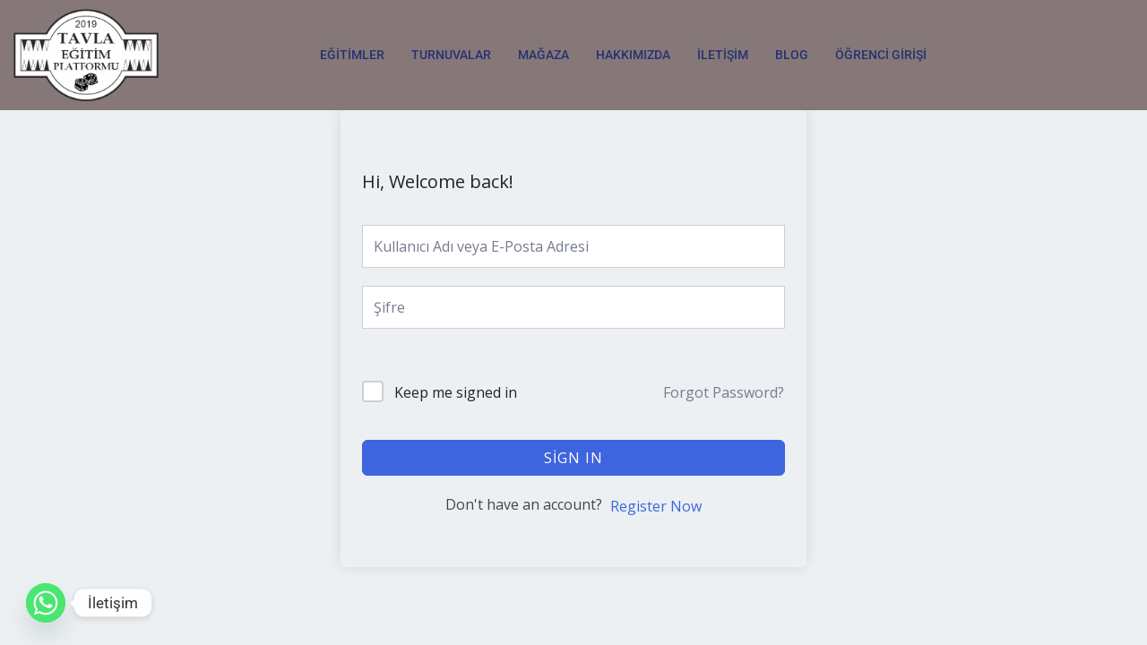

--- FILE ---
content_type: text/css
request_url: https://tavlaegitimplatformu.com/wp-content/plugins/backgammon/styles.css?ver=2.1.3
body_size: -348
content:
#wp-admin-bar-backgammon_fhk-admin-pulldown IMG { width: 20px; padding: 0px; margin-top: 0px; background-color:white !important; }

.remoteplayerlink { white-space: nowrap; }


--- FILE ---
content_type: text/css
request_url: https://tavlaegitimplatformu.com/wp-content/uploads/elementor/css/post-27953.css?ver=1768435925
body_size: 522
content:
.elementor-27953 .elementor-element.elementor-element-3d298c7c:not(.elementor-motion-effects-element-type-background) > .elementor-widget-wrap, .elementor-27953 .elementor-element.elementor-element-3d298c7c > .elementor-widget-wrap > .elementor-motion-effects-container > .elementor-motion-effects-layer{background-color:#867878;}.elementor-27953 .elementor-element.elementor-element-3d298c7c > .elementor-widget-wrap > .elementor-widget:not(.elementor-widget__width-auto):not(.elementor-widget__width-initial):not(:last-child):not(.elementor-absolute){margin-block-end:0px;}.elementor-27953 .elementor-element.elementor-element-3d298c7c > .elementor-element-populated{transition:background 0.3s, border 0.3s, border-radius 0.3s, box-shadow 0.3s;padding:0px 0px 0px 0px;}.elementor-27953 .elementor-element.elementor-element-3d298c7c > .elementor-element-populated > .elementor-background-overlay{transition:background 0.3s, border-radius 0.3s, opacity 0.3s;}.elementor-27953 .elementor-element.elementor-element-1be2d379 > .elementor-container > .elementor-column > .elementor-widget-wrap{align-content:center;align-items:center;}.elementor-27953 .elementor-element.elementor-element-1be2d379{padding:10px 0px 10px 0px;}.elementor-27953 .elementor-element.elementor-element-28641fd3 > .elementor-widget-wrap > .elementor-widget:not(.elementor-widget__width-auto):not(.elementor-widget__width-initial):not(:last-child):not(.elementor-absolute){margin-block-end:0px;}.elementor-27953 .elementor-element.elementor-element-28641fd3 > .elementor-element-populated{padding:0px 15px 0px 15px;}.elementor-27953 .elementor-element.elementor-element-4b8ba9db{width:auto;max-width:auto;text-align:start;}.elementor-27953 .elementor-element.elementor-element-4b8ba9db img{width:230px;}.elementor-27953 .elementor-element.elementor-element-2cff52f6.elementor-column > .elementor-widget-wrap{justify-content:center;}.elementor-27953 .elementor-element.elementor-element-2cff52f6 > .elementor-widget-wrap > .elementor-widget:not(.elementor-widget__width-auto):not(.elementor-widget__width-initial):not(:last-child):not(.elementor-absolute){margin-block-end:0px;}.elementor-27953 .elementor-element.elementor-element-2cff52f6 > .elementor-element-populated{padding:0px 15px 0px 15px;}.elementor-27953 .elementor-element.elementor-element-7a643631 .elementskit-menu-hamburger:hover{background-color:#ff5e13;}.elementor-27953 .elementor-element.elementor-element-7a643631{width:var( --container-widget-width, 92.353% );max-width:92.353%;--container-widget-width:92.353%;--container-widget-flex-grow:0;z-index:15;}.elementor-27953 .elementor-element.elementor-element-7a643631.elementor-element{--flex-grow:0;--flex-shrink:0;}.elementor-27953 .elementor-element.elementor-element-7a643631 .elementskit-menu-container{height:70px;border-radius:0px 0px 0px 0px;}.elementor-27953 .elementor-element.elementor-element-7a643631 .elementskit-navbar-nav > li > a{font-family:"Roboto", Sans-serif;font-size:14px;font-weight:500;text-transform:uppercase;color:#273272;padding:0px 15px 0px 15px;}.elementor-27953 .elementor-element.elementor-element-7a643631 .elementskit-navbar-nav > li > a:hover{color:#FE0467;}.elementor-27953 .elementor-element.elementor-element-7a643631 .elementskit-navbar-nav > li > a:focus{color:#FE0467;}.elementor-27953 .elementor-element.elementor-element-7a643631 .elementskit-navbar-nav > li > a:active{color:#FE0467;}.elementor-27953 .elementor-element.elementor-element-7a643631 .elementskit-navbar-nav > li:hover > a{color:#FE0467;}.elementor-27953 .elementor-element.elementor-element-7a643631 .elementskit-navbar-nav > li:hover > a .elementskit-submenu-indicator{color:#FE0467;}.elementor-27953 .elementor-element.elementor-element-7a643631 .elementskit-navbar-nav > li > a:hover .elementskit-submenu-indicator{color:#FE0467;}.elementor-27953 .elementor-element.elementor-element-7a643631 .elementskit-navbar-nav > li > a:focus .elementskit-submenu-indicator{color:#FE0467;}.elementor-27953 .elementor-element.elementor-element-7a643631 .elementskit-navbar-nav > li > a:active .elementskit-submenu-indicator{color:#FE0467;}.elementor-27953 .elementor-element.elementor-element-7a643631 .elementskit-navbar-nav > li.current-menu-item > a{color:#FE0467;}.elementor-27953 .elementor-element.elementor-element-7a643631 .elementskit-navbar-nav > li.current-menu-ancestor > a{color:#FE0467;}.elementor-27953 .elementor-element.elementor-element-7a643631 .elementskit-navbar-nav > li.current-menu-ancestor > a .elementskit-submenu-indicator{color:#FE0467;}.elementor-27953 .elementor-element.elementor-element-7a643631 .elementskit-navbar-nav > li > a .elementskit-submenu-indicator{color:#021343;fill:#021343;}.elementor-27953 .elementor-element.elementor-element-7a643631 .elementskit-navbar-nav > li > a .ekit-submenu-indicator-icon{color:#021343;fill:#021343;}.elementor-27953 .elementor-element.elementor-element-7a643631 .elementskit-navbar-nav .elementskit-submenu-panel > li > a{font-family:"Roboto", Sans-serif;font-size:15px;font-weight:400;padding:6px 0px 7px 0px;color:#000000;}.elementor-27953 .elementor-element.elementor-element-7a643631 .elementskit-navbar-nav .elementskit-submenu-panel > li > a:hover{color:#121147;}.elementor-27953 .elementor-element.elementor-element-7a643631 .elementskit-navbar-nav .elementskit-submenu-panel > li > a:focus{color:#121147;}.elementor-27953 .elementor-element.elementor-element-7a643631 .elementskit-navbar-nav .elementskit-submenu-panel > li > a:active{color:#121147;}.elementor-27953 .elementor-element.elementor-element-7a643631 .elementskit-navbar-nav .elementskit-submenu-panel > li:hover > a{color:#121147;}.elementor-27953 .elementor-element.elementor-element-7a643631 .elementskit-navbar-nav .elementskit-submenu-panel > li.current-menu-item > a{color:#707070 !important;}.elementor-27953 .elementor-element.elementor-element-7a643631 .elementskit-submenu-panel{padding:15px 15px 15px 25px;}.elementor-27953 .elementor-element.elementor-element-7a643631 .elementskit-navbar-nav .elementskit-submenu-panel{border-radius:0px 0px 0px 0px;min-width:220px;box-shadow:0px 0px 10px 0px rgba(0,0,0,0.12);}.elementor-27953 .elementor-element.elementor-element-7a643631 .elementskit-menu-hamburger{float:right;border-style:solid;border-color:#000000;}.elementor-27953 .elementor-element.elementor-element-7a643631 .elementskit-menu-hamburger .elementskit-menu-hamburger-icon{background-color:#000000;}.elementor-27953 .elementor-element.elementor-element-7a643631 .elementskit-menu-hamburger > .ekit-menu-icon{color:#000000;}.elementor-27953 .elementor-element.elementor-element-7a643631 .elementskit-menu-hamburger:hover .elementskit-menu-hamburger-icon{background-color:rgba(255,255,255,0.5);}.elementor-27953 .elementor-element.elementor-element-7a643631 .elementskit-menu-hamburger:hover > .ekit-menu-icon{color:rgba(255,255,255,0.5);}.elementor-27953 .elementor-element.elementor-element-7a643631 .elementskit-menu-close{color:#000000;}.elementor-27953 .elementor-element.elementor-element-7a643631 .elementskit-menu-close:hover{color:rgba(0, 0, 0, 0.5);}@media(max-width:1024px){.elementor-27953 .elementor-element.elementor-element-1be2d379{padding:12px 0px 12px 0px;}.elementor-27953 .elementor-element.elementor-element-7a643631 .elementskit-nav-identity-panel{padding:10px 0px 10px 0px;}.elementor-27953 .elementor-element.elementor-element-7a643631 .elementskit-menu-container{max-width:350px;border-radius:0px 0px 0px 0px;}.elementor-27953 .elementor-element.elementor-element-7a643631 .elementskit-navbar-nav > li > a{color:#000000;padding:10px 15px 10px 15px;}.elementor-27953 .elementor-element.elementor-element-7a643631 .elementskit-navbar-nav .elementskit-submenu-panel > li > a{padding:15px 15px 15px 15px;}.elementor-27953 .elementor-element.elementor-element-7a643631 .elementskit-navbar-nav .elementskit-submenu-panel{border-radius:0px 0px 0px 0px;}.elementor-27953 .elementor-element.elementor-element-7a643631 .elementskit-menu-hamburger{padding:8px 8px 8px 8px;width:45px;border-radius:3px;}.elementor-27953 .elementor-element.elementor-element-7a643631 .elementskit-menu-close{padding:8px 8px 8px 8px;margin:12px 12px 12px 12px;width:45px;border-radius:3px;}.elementor-27953 .elementor-element.elementor-element-7a643631 .elementskit-nav-logo > img{max-width:160px;max-height:60px;}.elementor-27953 .elementor-element.elementor-element-7a643631 .elementskit-nav-logo{margin:5px 0px 5px 0px;padding:5px 5px 5px 5px;}}@media(max-width:767px){.elementor-27953 .elementor-element.elementor-element-28641fd3{width:50%;}.elementor-27953 .elementor-element.elementor-element-4b8ba9db img{max-width:130px;}.elementor-27953 .elementor-element.elementor-element-2cff52f6{width:50%;}.elementor-27953 .elementor-element.elementor-element-7a643631 .elementskit-menu-hamburger{border-width:1px 1px 1px 1px;}.elementor-27953 .elementor-element.elementor-element-7a643631 .elementskit-nav-logo > img{max-width:120px;max-height:50px;}}@media(min-width:768px){.elementor-27953 .elementor-element.elementor-element-28641fd3{width:16%;}.elementor-27953 .elementor-element.elementor-element-2cff52f6{width:84%;}}

--- FILE ---
content_type: application/x-javascript
request_url: https://tavlaegitimplatformu.com/wp-content/plugins/backgammon/backgammon.js?ver=2.1.3
body_size: 292
content:
window.fhk_backgammon_jso = {
  diagnostics: false,
  the_hbeat: { 'timer': null },
  heartbeat: function() {
    try { clearInterval(window.fhk_backgammon_jso.the_hbeat.timer); } catch(e) {};
    window.fhk_backgammon_jso.the_hbeat.timer = setInterval(function() {
      var oo = {};
      oo.p = 'p';
      window.fhk_backgammon_jso.callajaxwithpost('/wp-admin/admin-ajax.php?action=backgammon_fhk_heartbeatupdate',oo,window.fhk_backgammon_jso.ajaxcallback);
    }, 10000); // 10 seconds
  },

  callajaxwithpost: function(url,oo,cb) {
    var xmlhttp = new XMLHttpRequest();
    xmlhttp.onreadystatechange = function() {
      if (xmlhttp.readyState == XMLHttpRequest.DONE) {
        if (xmlhttp.status == 200) cb(xmlhttp);
        else if (xmlhttp.status == 400) { try { console.debug('There was an error 400'); } catch(e) {}; }
        else { try { console.debug('Non-200 error code returned, code ' + xmlhttp.status); } catch(e) {}; }
      }
    };
    xmlhttp.open('POST', url, true);
    xmlhttp.setRequestHeader('Content-type', 'application/x-www-form-urlencoded');
    xmlhttp.send('ajaxdata=' + encodeURIComponent(JSON.stringify(oo)));
  },

  ajaxcallback: function(result) {
    if ( window.fhk_backgammon_jso.diagnostics === true ) {
      try { console.debug('result=',result); } catch(e) {};
      try { console.debug('result.response=',JSON.parse(result.response)); } catch(e) {};
    }
  },

  clicktostart: function(o,evt) {
    var d = o.closest('.fhk_backgammon_plugin'); if ( ! d ) return;
    var n = 0;
    if ( n == 0 && (evt.offsetX/o.clientWidth) < 0.5000 && (evt.offsetY/o.clientHeight) < 0.5000 ) n = 1;
    if ( n == 0 && (evt.offsetX/o.clientWidth) > 0.5000 && (evt.offsetY/o.clientHeight) < 0.5000 ) n = 2;
    if ( n == 0 && (evt.offsetX/o.clientWidth) < 0.5000 && (evt.offsetY/o.clientHeight) > 0.5000 ) n = 3;
    if ( n == 0 && (evt.offsetX/o.clientWidth) > 0.5000 && (evt.offsetY/o.clientHeight) > 0.5000 ) n = 4;

    if ( n > 0 && n <= 2 ) document.location.href = 'https://www.simplybg.com/parlour/openplay';
    if ( n > 0 && n == 3 ) {
      d.innerHTML = '<span class="remoteplayerlink">Redirecting to SimplyBG.com as Player 1 ... </span><a id="remoteplayerlink" class="remoteplayerlink" style="display:none" href="https://www.simplybg.com/play/0?remoteplay=player1"></a>';
      setTimeout(function() { document.getElementById('remoteplayerlink').click(); }, 1000); 
    }
    if ( n > 0 && n == 4 ) {
      d.innerHTML = '<span class="remoteplayerlink">Redirecting to SimplyBG.com as Player 2 ... </span><a id="remoteplayerlink" class="remoteplayerlink" style="display:none" href="https://www.simplybg.com/play/0?remoteplay=player2"></a>';
      setTimeout(function() { document.getElementById('remoteplayerlink').click(); }, 1000); 
    }
  }

};

document.addEventListener('DOMContentLoaded', function(){
  try { console.info('hello from the SimplyBG.com backgammon plugin'); } catch(e) {};
  window.fhk_backgammon_jso.heartbeat();
});



--- FILE ---
content_type: application/x-javascript
request_url: https://tavlaegitimplatformu.com/wp-content/plugins/tournamatch/dist/vendor/dataTables.bootstrap4.js?ver=1.10.20
body_size: 1332
content:
/*! DataTables Bootstrap 4 integration
 * ©2011-2017 SpryMedia Ltd - datatables.net/license
 */

/**
 * DataTables integration for Bootstrap 4. This requires Bootstrap 4 and
 * DataTables 1.10 or newer.
 *
 * This file sets the defaults and adds options to DataTables to style its
 * controls using Bootstrap. See http://datatables.net/manual/styling/bootstrap
 * for further information.
 */
(function( factory ){
    if ( typeof define === 'function' && define.amd ) {
        // AMD
        define( ['jquery', 'datatables.net'], function ( $ ) {
            return factory( $, window, document );
        } );
    }
    else if ( typeof exports === 'object' ) {
        // CommonJS
        module.exports = function (root, $) {
            if ( ! root ) {
                root = window;
            }

            if ( ! $ || ! $.fn.dataTable ) {
                // Require DataTables, which attaches to jQuery, including
                // jQuery if needed and have a $ property so we can access the
                // jQuery object that is used
                $ = require('datatables.net')(root, $).$;
            }

            return factory( $, root, root.document );
        };
    }
    else {
        // Browser
        factory( jQuery, window, document );
    }
}(function( $, window, document, undefined ) {
    'use strict';
    var DataTable = $.fn.dataTable;


    /* Set the defaults for DataTables initialisation */
    $.extend( true, DataTable.defaults, {
        dom:
        "<'trn-row'<'trn-col-sm-12 trn-col-md-6'l><'trn-col-sm-12 trn-col-md-6'f>>" +
        "<'trn-row'<'trn-col-sm-12'tr>>" +
        "<'trn-row'<'trn-col-sm-12 trn-col-md-5'i><'trn-col-sm-12 trn-col-md-7'p>>",
        renderer: 'bootstrap'
    } );


    /* Default class modification */
    $.extend( DataTable.ext.classes, {
        sWrapper:      "dataTables_wrapper dt-bootstrap4",
        sFilterInput:  "trn-form-control trn-form-control-sm",
        sLengthSelect: "trn-custom-select trn-custom-select-sm trn-form-control trn-form-control-sm",
        sProcessing:   "dataTables_processing trn-card",
        sPageButton:   "paginate_button trn-page-item"
    } );


    /* Bootstrap paging button renderer */
    DataTable.ext.renderer.pageButton.bootstrap = function ( settings, host, idx, buttons, page, pages ) {
        var api     = new DataTable.Api( settings );
        var classes = settings.oClasses;
        var lang    = settings.oLanguage.oPaginate;
        var aria = settings.oLanguage.oAria.paginate || {};
        var btnDisplay, btnClass, counter=0;

        var attach = function( container, buttons ) {
            var i, ien, node, button;
            var clickHandler = function ( e ) {
                e.preventDefault();
                if ( !$(e.currentTarget).hasClass('trn-disabled') && api.page() != e.data.action ) {
                    api.page( e.data.action ).draw( 'page' );
                }
            };

            for ( i=0, ien=buttons.length ; i<ien ; i++ ) {
                button = buttons[i];

                if ( $.isArray( button ) ) {
                    attach( container, button );
                }
                else {
                    btnDisplay = '';
                    btnClass = '';

                    switch ( button ) {
                        case 'ellipsis':
                            btnDisplay = '&#x2026;';
                            btnClass = 'trn-disabled';
                            break;

                        case 'first':
                            btnDisplay = lang.sFirst;
                            btnClass = button + (page > 0 ?
                                    '' : ' trn-disabled');
                            break;

                        case 'previous':
                            btnDisplay = lang.sPrevious;
                            btnClass = button + (page > 0 ?
                                    '' : ' trn-disabled');
                            break;

                        case 'next':
                            btnDisplay = lang.sNext;
                            btnClass = button + (page < pages-1 ?
                                    '' : ' trn-disabled');
                            break;

                        case 'last':
                            btnDisplay = lang.sLast;
                            btnClass = button + (page < pages-1 ?
                                    '' : ' trn-disabled');
                            break;

                        default:
                            btnDisplay = button + 1;
                            btnClass = page === button ?
                                'trn-active' : '';
                            break;
                    }

                    if ( btnDisplay ) {
                        node = $('<li>', {
                            'class': classes.sPageButton+' '+btnClass,
                            'id': idx === 0 && typeof button === 'string' ?
                                settings.sTableId +'_'+ button :
                                null
                        } )
                            .append( $('<a>', {
                                    'href': '#',
                                    'aria-controls': settings.sTableId,
                                    'aria-label': aria[ button ],
                                    'data-dt-idx': counter,
                                    'tabindex': settings.iTabIndex,
                                    'class': 'trn-page-link'
                                } )
                                    .html( btnDisplay )
                            )
                            .appendTo( container );

                        settings.oApi._fnBindAction(
                            node, {action: button}, clickHandler
                        );

                        counter++;
                    }
                }
            }
        };

        // IE9 throws an 'unknown error' if document.activeElement is used
        // inside an iframe or frame.
        var activeEl;

        try {
            // Because this approach is destroying and recreating the paging
            // elements, focus is lost on the select button which is bad for
            // accessibility. So we want to restore focus once the draw has
            // completed
            activeEl = $(host).find(document.activeElement).data('dt-idx');
        }
        catch (e) {}

        attach(
            $(host).empty().html('<ul class="trn-pagination"/>').children('ul'),
            buttons
        );

        if ( activeEl !== undefined ) {
            $(host).find( '[data-dt-idx='+activeEl+']' ).focus();
        }
    };


    return DataTable;
}));

--- FILE ---
content_type: application/x-javascript
request_url: https://tavlaegitimplatformu.com/wp-content/plugins/tournamatch/dist/js/confirm-action.js?ver=4.3.5
body_size: 1948
content:
(()=>{"use strict";var t={8424:(t,e,n)=>{function r(t){return r="function"==typeof Symbol&&"symbol"==typeof Symbol.iterator?function(t){return typeof t}:function(t){return t&&"function"==typeof Symbol&&t.constructor===Symbol&&t!==Symbol.prototype?"symbol":typeof t},r(t)}function o(t,e){if(!(t instanceof e))throw new TypeError("Cannot call a class as a function")}function a(t,e){for(var n=0;n<e.length;n++){var r=e[n];r.enumerable=r.enumerable||!1,r.configurable=!0,"value"in r&&(r.writable=!0),Object.defineProperty(t,c(r.key),r)}}function i(t,e,n){return e&&a(t.prototype,e),n&&a(t,n),Object.defineProperty(t,"prototype",{writable:!1}),t}function c(t){var e=function(t,e){if("object"!=r(t)||!t)return t;var n=t[Symbol.toPrimitive];if(void 0!==n){var o=n.call(t,"string");if("object"!=r(o))return o;throw new TypeError("@@toPrimitive must return a primitive value.")}return String(t)}(t);return"symbol"==r(e)?e:e+""}n.d(e,{Z:()=>l});var s=function(){return i((function t(){o(this,t),this.events={}}),[{key:"param",value:function(t,e){var n=[];for(var o in t)if(t.hasOwnProperty(o)){var a=e?e+"["+o+"]":o,i=t[o];n.push(null!==i&&"object"===r(i)?this.param(i,a):encodeURIComponent(a)+"="+encodeURIComponent(i))}return n.join("&")}},{key:"event",value:function(t){return t in this.events||(this.events[t]=new EventTarget(t)),this.events[t]}},{key:"autocomplete",value:function(t,e){new u(t,e)}},{key:"ucfirst",value:function(t){return"string"!=typeof t?"":t.charAt(0).toUpperCase()+t.slice(1)}},{key:"ordinal_suffix",value:function(t){var e=t%100;if(e<11||e>13)switch(e%10){case 1:return"st";case 2:return"nd";case 3:return"rd"}return"th"}},{key:"tabs",value:function(t){var e=t.getElementsByClassName("trn-nav-link"),n=document.getElementsByClassName("trn-tab-pane"),r=function(t){var r=document.querySelector('a[href="#'+t+'"].trn-nav-link'),o=r&&r.dataset&&r.dataset.target||!1;o&&(Array.prototype.forEach.call(e,(function(t){t.classList.remove("trn-nav-active"),t.ariaSelected=!1})),Array.prototype.forEach.call(n,(function(t){return t.classList.remove("trn-tab-active")})),r.classList.add("trn-nav-active"),r.ariaSelected=!0,document.getElementById(o).classList.add("trn-tab-active"))},o=function(t){var e=t.currentTarget,n=e&&e.dataset&&e.dataset.target||!1;n&&(r(n),t.preventDefault())};Array.prototype.forEach.call(e,(function(t){t.addEventListener("click",o)})),location.hash?r(location.hash.substr(1)):e.length>0&&r(e[0].dataset.target)}}])}();window.trn_obj_instance||(window.trn_obj_instance=new s,window.addEventListener("load",(function(){var t=document.getElementsByClassName("trn-nav");Array.from(t).forEach((function(t){l.tabs(t)}));var e=document.getElementsByClassName("trn-dropdown-toggle"),n=function(){Array.from(e).forEach((function(t){t.nextElementSibling.classList.remove("trn-show")})),document.removeEventListener("click",n,!1)};Array.from(e).forEach((function(t){t.addEventListener("click",(function(t){t.stopPropagation(),this.nextElementSibling.classList.add("trn-show"),document.addEventListener("click",n,!1)}),!1)}))}),!1));var l=window.trn_obj_instance,u=function(){return i((function t(e,n){var a=this;o(this,t),this.nameInput=e,this.nameInput.addEventListener("input",(function(){var t,e,o,i=a.nameInput.value,c=a.nameInput.parentNode;n(i).then((function(n){if(console.log(n),a.closeAllLists(),!i)return!1;for(a.currentFocus=-1,(t=document.createElement("DIV")).setAttribute("id",a.nameInput.id+"-auto-complete-list"),t.setAttribute("class","trn-auto-complete-items"),c.appendChild(t),o=0;o<n.length;o++){var s=void 0,l=void 0;"object"===r(n[o])?(s=n[o].text,l=n[o].value):(s=n[o],l=n[o]),s.substr(0,i.length).toUpperCase()===i.toUpperCase()&&((e=document.createElement("DIV")).innerHTML="<strong>"+s.substr(0,i.length)+"</strong>",e.innerHTML+=s.substr(i.length),e.innerHTML+="<input type='hidden' value='"+l+"'>",e.dataset.value=l,e.dataset.text=s,e.addEventListener("click",(function(t){console.log("item clicked with value ".concat(t.currentTarget.dataset.value)),a.nameInput.value=t.currentTarget.dataset.text,a.nameInput.dataset.selectedId=t.currentTarget.dataset.value,a.closeAllLists(),a.nameInput.dispatchEvent(new Event("change"))})),t.appendChild(e))}}))})),this.nameInput.addEventListener("keydown",(function(t){var e=document.getElementById(a.nameInput.id+"-auto-complete-list");e&&(e=e.getElementsByTagName("div")),40===t.keyCode?(a.currentFocus++,a.addActive(e)):38===t.keyCode?(a.currentFocus--,a.addActive(e)):13===t.keyCode&&(t.preventDefault(),a.currentFocus>-1&&e&&e[a.currentFocus].click())})),document.addEventListener("click",(function(t){a.closeAllLists(t.target)}))}),[{key:"addActive",value:function(t){if(!t)return!1;this.removeActive(t),this.currentFocus>=t.length&&(this.currentFocus=0),this.currentFocus<0&&(this.currentFocus=t.length-1),t[this.currentFocus].classList.add("trn-auto-complete-active")}},{key:"removeActive",value:function(t){for(var e=0;e<t.length;e++)t[e].classList.remove("trn-auto-complete-active")}},{key:"closeAllLists",value:function(t){console.log("close all lists");for(var e=document.getElementsByClassName("trn-auto-complete-items"),n=0;n<e.length;n++)t!==e[n]&&t!==this.nameInput&&e[n].parentNode.removeChild(e[n])}}])}();String.prototype.format||(String.prototype.format=function(){var t=arguments;return this.replace(/{(\d+)}/g,(function(e,n){return void 0!==t[n]?t[n]:e}))})}},e={};function n(r){var o=e[r];if(void 0!==o)return o.exports;var a=e[r]={exports:{}};return t[r](a,a.exports,n),a.exports}n.d=(t,e)=>{for(var r in e)n.o(e,r)&&!n.o(t,r)&&Object.defineProperty(t,r,{enumerable:!0,get:e[r]})},n.o=(t,e)=>Object.prototype.hasOwnProperty.call(t,e),function(t){function e(t){var e=this;t.preventDefault();var n=function(){e.dispatchEvent(new Event("trn.confirmed.action.".concat(e.dataset.modalId))),jQuery("#trn-confirm-modal").modal("hide")};document.getElementById("trn-confirm-title").innerHTML=this.dataset.confirmTitle,document.getElementById("trn-confirm-message").innerHTML=this.dataset.confirmMessage,document.getElementById("trn-confirm-action-yes").addEventListener("click",n),jQuery("#trn-confirm-modal").modal("show"),jQuery("#trn-confirm-modal").on("hidden.bs.modal",(function(){document.getElementById("trn-confirm-action-yes").removeEventListener("click",n)}))}function n(){var t=document.getElementsByClassName("trn-confirm-action-link");if(t.length>0){if(null===document.getElementById("trn-confirm-modal")){var n="";n+='<div class="modal trn-modal fade" id="trn-confirm-modal" tabindex="-1" role="dialog" aria-labelledby="trn-confirm-title" aria-hidden="true">',n+='  <div class="modal-dialog trn-modal-dialog trn-modal-dialog-centered" role="document">',n+='    <div class="trn-modal-content">',n+='      <div class="trn-modal-header">',n+='        <h5 class="trn-modal-title" id="trn-confirm-title"></h5>',n+='        <button type="button" class="trn-close" data-dismiss="modal" aria-label="Close">',n+='          <span aria-hidden="true">&times;</span>',n+="        </button>",n+="      </div>",n+='      <div class="trn-modal-body" id="trn-confirm-message"></div>',n+='      <div class="trn-modal-footer">',n+='        <button type="button" class="trn-button" id="trn-confirm-action-yes">'.concat(trn_confirm_action_options.language.yes,"</button>"),n+='        <button type="button" class="trn-button trn-button-secondary" data-dismiss="modal">'.concat(trn_confirm_action_options.language.no,"</button>"),n+="      </div>",n+="    </div>",n+="  </div>",n+="</div>",document.body.insertAdjacentHTML("beforeend",n)}Array.prototype.forEach.call(t,(function(t){t.addEventListener("click",e)}))}}window.addEventListener("load",(function(){document.addEventListener("trn-html-updated",n),n()}),!1)}(n(8424).Z)})();